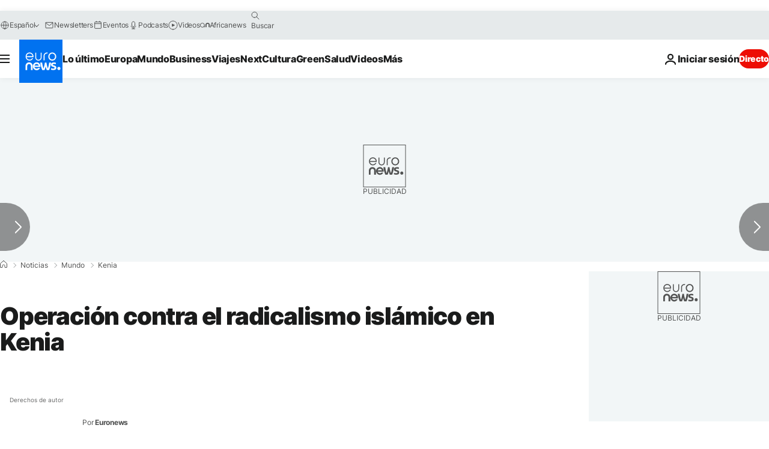

--- FILE ---
content_type: application/javascript
request_url: https://ml314.com/utsync.ashx?pub=&adv=&et=0&eid=84280&ct=js&pi=&fp=&clid=&if=0&ps=&cl=&mlt=&data=&&cp=https%3A%2F%2Fes.euronews.com%2F2014%2F11%2F19%2Foperacion-contra-el-radicalismo-islamico-en-kenia&pv=1769783228401_cpzr210yc&bl=en-us@posix&cb=4955778&return=&ht=&d=&dc=&si=1769783228401_cpzr210yc&cid=&s=1280x720&rp=&v=2.8.0.252
body_size: 723
content:
_ml.setFPI('3658672408361959461');_ml.syncCallback({"es":true,"ds":true});_ml.processTag({ url: 'https://dpm.demdex.net/ibs:dpid=22052&dpuuid=3658672408361959461&redir=', type: 'img' });
_ml.processTag({ url: 'https://idsync.rlcdn.com/395886.gif?partner_uid=3658672408361959461', type: 'img' });
_ml.processTag({ url: 'https://match.adsrvr.org/track/cmf/generic?ttd_pid=d0tro1j&ttd_tpi=1', type: 'img' });
_ml.processTag({ url: 'https://ib.adnxs.com/getuid?https://ml314.com/csync.ashx%3Ffp=$UID%26person_id=3658672408361959461%26eid=2', type: 'img' });
